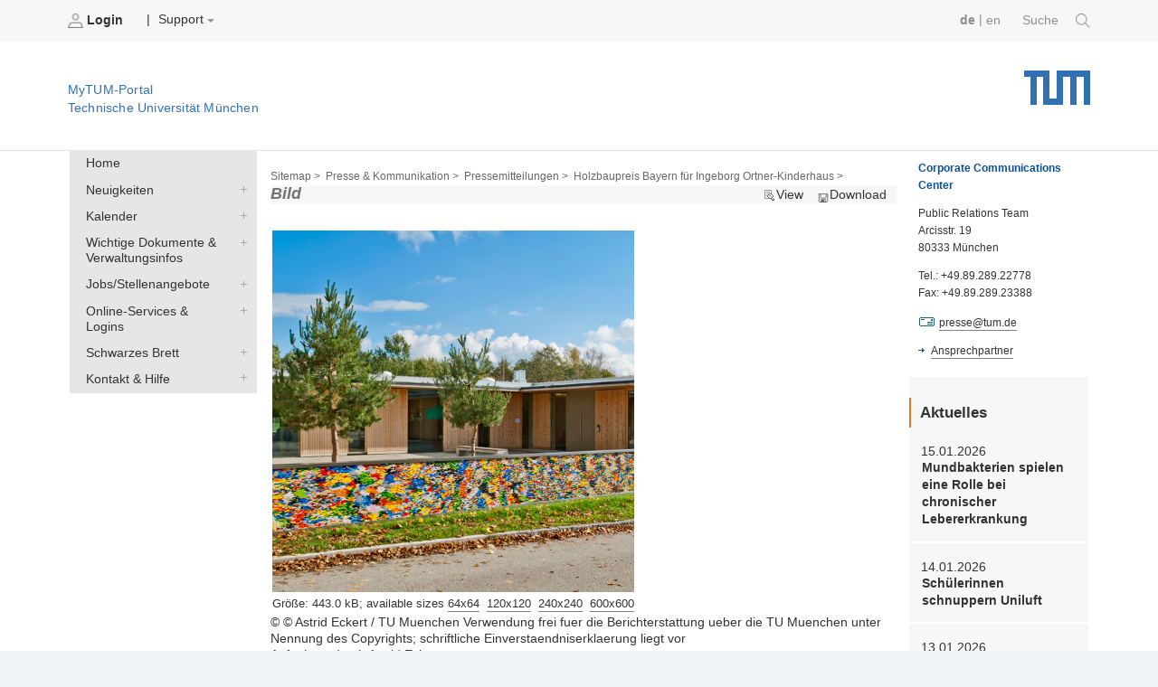

--- FILE ---
content_type: text/html;charset=utf-8
request_url: https://portal.mytum.de/pressestelle/pressemitteilungen/NewsArticle_20110118_145655/holzbau.jpg/view
body_size: 34923
content:


        
    
<html xmlns="http://www.w3.org/1999/xhtml" xml:lang="de"
      lang="de">



<head>
                  
    <meta http-equiv="Content-Type"
          content="text/html;charset=utf-8" />
    <meta http-equiv="X-UA-Compatible" content="IE=edge" /> <!-- IE8 und IE9 Kompartibilitätsmodus deaktivieren -->
    <!--  from old main template, needs modifications: language ...  -->
    
    
        
        
        
        
        
    


    <title>TUM -  </title>

    
        
            <base href="https://portal.mytum.de/pressestelle/pressemitteilungen/NewsArticle_20110118_145655/holzbau.jpg/" />
        
    

    <meta content="Studierenden- und Mitarbeiterportal der Technische Universität München"
          name="description" />
    <meta content="Holzbaupreis" name="keywords" />
    <meta content="2011-01-18 15:00:43"
          name="DC.date.created" />
    <meta content="2011-01-18 15:05:01"
          name="DC.date.modified" />

    <!-- style sheets for screen and print etc. -->
    <style type="text/css" media="screen"> @import url(https://portal.mytum.de/layout-tablet-landscape.css);</style>
    <style type="text/css"
           media="screen and (min-width:1025px)"> @import url(https://portal.mytum.de/layout.css);</style>
    <style type="text/css" media="print"> @import url(https://portal.mytum.de/print.css);</style>

	<link rel="apple-touch-icon-precomposed" sizes="57x57"
       href="https://portal.mytum.de/apple-touch-icon-57x57.png" />
	<link rel="apple-touch-icon-precomposed" sizes="114x114"
       href="https://portal.mytum.de/apple-touch-icon-114x114.png" />
	<link rel="apple-touch-icon-precomposed" sizes="72x72"
       href="https://portal.mytum.de/apple-touch-icon-72x72.png" />
	<link rel="apple-touch-icon-precomposed" sizes="144x144"
       href="https://portal.mytum.de/apple-touch-icon-144x144.png" />
	<link rel="apple-touch-icon-precomposed" sizes="60x60"
       href="https://portal.mytum.de/apple-touch-icon-60x60.png" />
	<link rel="apple-touch-icon-precomposed" sizes="120x120"
       href="https://portal.mytum.de/apple-touch-icon-120x120.png" />
	<link rel="apple-touch-icon-precomposed" sizes="76x76"
       href="https://portal.mytum.de/apple-touch-icon-76x76.png" />
	<link rel="apple-touch-icon-precomposed" sizes="152x152"
       href="https://portal.mytum.de/apple-touch-icon-152x152.png" />
	<link rel="icon" type="image/png"
       href="https://portal.mytum.de/favicon-48x48.png"
       sizes="48x48" />
	<link rel="icon" type="image/png"
       href="https://portal.mytum.de/favicon-64x64.png"
       sizes="64x64" />
	<link rel="icon" type="image/png"
       href="https://portal.mytum.de/favicon-32x32.png"
       sizes="32x32" />
	<link rel="icon" type="image/png"
       href="https://portal.mytum.de/favicon-16x16.png"
       sizes="16x16" />
    <link rel="shortcut icon"
          href="https://portal.mytum.de/favicon.ico"
          type="image/x-icon" />
    <link rel="home" href="https://portal.mytum.de"
          title="Front Page" />
    <link rel="search"
          href="https://portal.mytum.de/search_document_form"
          title="Search this site" />

    <!-- CSS SLOT -->
    
        
    
    <!-- HEAD SLOT -->
    
    <!-- JS Slot -->
    
        
    
    <!-- Formtabs Slot -->
    
        
    
    <!-- Define dynamic server-side variables for javascripts in this one  -->
    <!--
    <script type="text/javascript" tal:attributes="src string:$portal_url/plone_javascript_variables.js"></script>
    <script type="text/javascript" tal:attributes="src string:$portal_url/plone_javascripts.js"></script>
    -->
    <!-- OK
    -->
    <script type="text/javascript"
            src="https://mytumjs.mytum.de/extjs/plone_javascript_variables.js"></script>
    <script type="text/javascript"
            src="https://mytumjs.mytum.de/extjs/plone_javascripts.js"></script>

    <!-- set varnish statistic headers -->
    

</head>

<body>
<a href="#hereistthecontent" id="takemetothecontent" class="access_aural">Direkt zum Inhalt springen</a>

<!-- display without decoration -->


<!-- display with decoration -->
<div id="visual-portal-wrapper">
    
 	<!-- <div class="stoerer">
 		<div class="stoerer_icn">
 			<img class="icn_info" src="icn-info.png" alt="" tal:attributes="src string:${portal_url}/icn-info.png"/>
 		</div>
		<div class="stoerer_text">
 			8.3.16: Wir haben das Design des MyTUM-Portals verändert - Review-Phase Noch nicht alle Gestaltungen sind optimiert, entschuldigen Sie bitte etwaige Unannehmlichkeiten. Wir sind 'im Hintergrund' mit den Nachbesserungen beschäftigt.
			Kontakt: <p><a href="mailto:corporatedesign@tum.de">corporatedesign@tum.de</a></p>
		</div>
 	</div>
 	-->
    <div id="portal-personaltools">
      
      
             
                <b>                   
	                <a href="https://portal.mytum.de/login_form">
	                    <img src="/login.png" alt="login.png"
                          height="16" border="0" />
	                    Login
	                </a>
                </b>
                
               
                &nbsp;&nbsp;&nbsp;|
                        
		
            
                
                    
    
 
                
            
            
                
                    
    
 
                
            
            
                
                    
    <div class="actions_submenu inline_block_fix ">
        <span class="actions_submenu_title">  
            <span>Support</span>
            <img src="https://portal.mytum.de/dropdown.png"
                 border="0" alt="subgroup" /> 
        </span>
        <ul>
            <li>
                <a id="Help"
                   href="https://portal.mytum.de/site_methods/getHelp">
                    <img src="https://portal.mytum.de/help.gif"
                         height="16" border="0"
                         alt="help.gif" />
                    Hilfe
                </a>
           </li>
            <li>
                <a id="Documentation"
                   href=" https://portal.mytum.de/documentation">
                    <img src="https://portal.mytum.de/documentation.gif"
                         height="16" border="0"
                         alt="documentation.gif" />
                    Documentation
                </a>
           </li>
        </ul>
    </div>
 
                
            
        
        
        <!--  old style for ungrouped -->
        
        
      

      

        
        <!-- language selector  We need to replace this later and set it by method -->
        <div id="search">
            <a href=" https://portal.mytum.de/suche/search_document_form">Suche 
				<img src="/search-icon.png" height="16" border="0" />
			</a>
        </div>      
        <div id="language_switch">
            

            <form name="chooser" method="post" action="">
                
                    
                         <a class="selected_language"
                            href="" tal-omit-tag="">de</a> 
                         
                         <span tal-omit-tag="">|</span>
                    
                    
                          
                         <a href="https://portal.mytum.de/pressestelle/pressemitteilungen/NewsArticle_20110118_145655/holzbau.jpg/image_view?set_language=en"
                            tal-omit-tag="">en</a>
                         
                    
                    
            </form>
        </div>

    </div>
      
    <div id="portal-top">
    
        <a href="https://portal.mytum.de"
           alt="Startseite MyTUM" title="Startseite MyTUM"><h5
    id="claim_de" class="claim">MyTUM-Portal <br />Technische Universität München</h5></a>
        <a href="https://portal.mytum.de" alt="Home MyTUM"
           title="Home MyTUM"></a>
    
        
       	
   	        <h1 style="">
        		<a href="http://www.tum.de" alt="Startseite tum.de" title="Startseite tum.de">Technische Universität München</a>
        	</h1>
       	
		           
    </div>
    


    <table id="layouttable">
        <tr>
            <!-- linker Portlet-Bereich Start -->
            <td id="portal-column-one">
                <!-- sticky portlets left-->
                <!-- standard portlets -->
                
                    <span>
                        

  

  

  
     <div class="portlet_no_box">
       
       <!--
<div tal:define="utool python:here.portal_url;">
<form id="search-box" action="/search_document_results" method="post">


  <input id="search-field" type="text" name="searchterm" size="25" value="" />
  <input type="hidden" name="doctype" value="doctype_common" />
  <input type="hidden" name="qsmode" value="yes" />

  <input id="search-button" type=submit i18n:domain="slc" i18n:attributes="value" value="Search" />   

</form>
  
<a id="advancedsearchlink" href="#" tal:attributes="href python:utool.getPortalObject().absolute_url()+'/search_document_form'">
     <span i18n:translate="action_advanced_search" i18n:domain="slc" tal:omit-tag="">Advanced Search</span>
</a>
</div>
-->
     </div>
  



                    </span>
                
                
                    <span>
                        

  

  

  
     <div class="portlet_no_box">
       
       <!--
<div class="portletBox" style="background-color: #ffffff; height: 27px; width: 14.3em;">     
&nbsp;
</div>
-->
     </div>
  



                    </span>
                
                
                    <span>
                        

  

  

  
     <div class="portlet_no_box">
       
       <div>

            
    <ul id="navigationlist" class="nav_depth01">
        <!--h3 id="navigationheading" class="access_aural">Navigation</h3-->
        
            
                
                     
                    
                         
        <li>
            <a href="https://portal.mytum.de/navigation_new/20153630153615_48216/navToTarget?tree-exp=ebmF2aWdhdGlvbl9uZXcvMjAxNTM2MzAxNTM2MTVfNDgyMTY="
               target="">Home</a>
        </li>
    
                    
               
                

            
        
        
            
                
                
                     
                             <div>
                                 
        <li>
            <a class="collapsed"
               href="https://portal.mytum.de/navigation_new/20151927151940_2185/nullRedir?tree-exp=ebmF2aWdhdGlvbl9uZXcvMjAxNTE5MjcxNTE5NDBfMjE4NQ==">Neuigkeiten</a>
            <a href="https://portal.mytum.de/navigation_new/20151927151940_2185/navToTarget?tree-exp=ebmF2aWdhdGlvbl9uZXcvMjAxNTE5MjcxNTE5NDBfMjE4NQ=="
               target="">Neuigkeiten</a>
        </li>
    
                             </div>
                     
                     
               

            
        
        
            
                
                
                     
                             <div>
                                 
        <li>
            <a class="collapsed"
               href="https://portal.mytum.de/navigation_new/20150930110927_74999/nullRedir?tree-exp=ebmF2aWdhdGlvbl9uZXcvMjAxNTA5MzAxMTA5MjdfNzQ5OTk=">Kalender</a>
            <a href="https://portal.mytum.de/navigation_new/20150930110927_74999/navToTarget?tree-exp=ebmF2aWdhdGlvbl9uZXcvMjAxNTA5MzAxMTA5MjdfNzQ5OTk="
               target="">Kalender</a>
        </li>
    
                             </div>
                     
                     
               

            
        
        
            
                
                
                     
                             <div>
                                 
        <li>
            <a class="collapsed"
               href="https://portal.mytum.de/navigation_new/20153630153615_48215/nullRedir?tree-exp=ebmF2aWdhdGlvbl9uZXcvMjAxNTM2MzAxNTM2MTVfNDgyMTU=">Wichtige Dokumente &amp; Verwaltungsinfos</a>
            <a href="https://portal.mytum.de/navigation_new/20153630153615_48215/navToTarget?tree-exp=ebmF2aWdhdGlvbl9uZXcvMjAxNTM2MzAxNTM2MTVfNDgyMTU="
               target="">Wichtige Dokumente &amp; Verwaltungsinfos</a>
        </li>
    
                             </div>
                     
                     
               

            
        
        
            
                
                
                     
                             <div>
                                 
        <li>
            <a class="collapsed"
               href="https://portal.mytum.de/navigation_new/20151003111014_11799/nullRedir?tree-exp=ebmF2aWdhdGlvbl9uZXcvMjAxNTEwMDMxMTEwMTRfMTE3OTk=">Jobs/Stellenangebote</a>
            <a href="https://portal.mytum.de/navigation_new/20151003111014_11799/navToTarget?tree-exp=ebmF2aWdhdGlvbl9uZXcvMjAxNTEwMDMxMTEwMTRfMTE3OTk="
               target="">Jobs/Stellenangebote</a>
        </li>
    
                             </div>
                     
                     
               

            
        
        
            
                
                
                     
                             <div>
                                 
        <li>
            <a class="collapsed"
               href="https://portal.mytum.de/navigation_new/20153530143546_72569/nullRedir?tree-exp=ebmF2aWdhdGlvbl9uZXcvMjAxNTM1MzAxNDM1NDZfNzI1Njk=">Online-Services &amp; Logins</a>
            <a href="https://portal.mytum.de/navigation_new/20153530143546_72569/navToTarget?tree-exp=ebmF2aWdhdGlvbl9uZXcvMjAxNTM1MzAxNDM1NDZfNzI1Njk="
               target="">Online-Services &amp; Logins</a>
        </li>
    
                             </div>
                     
                     
               

            
        
        
            
                
                
                     
                             <div>
                                 
        <li>
            <a class="collapsed"
               href="https://portal.mytum.de/navigation_new/20152130142116_49321/nullRedir?tree-exp=ebmF2aWdhdGlvbl9uZXcvMjAxNTIxMzAxNDIxMTZfNDkzMjE=">Schwarzes Brett</a>
            <a href="https://portal.mytum.de/navigation_new/20152130142116_49321/navToTarget?tree-exp=ebmF2aWdhdGlvbl9uZXcvMjAxNTIxMzAxNDIxMTZfNDkzMjE="
               target="">Schwarzes Brett</a>
        </li>
    
                             </div>
                     
                     
               

            
        
        
            
                
                
                     
                             <div>
                                 
        <li>
            <a class="collapsed"
               href="https://portal.mytum.de/navigation_new/20151025171012_37592/nullRedir?tree-exp=ebmF2aWdhdGlvbl9uZXcvMjAxNTEwMjUxNzEwMTJfMzc1OTI=">Kontakt &amp; Hilfe</a>
            <a href="https://portal.mytum.de/navigation_new/20151025171012_37592/navToTarget?tree-exp=ebmF2aWdhdGlvbl9uZXcvMjAxNTEwMjUxNzEwMTJfMzc1OTI="
               target="">Kontakt &amp; Hilfe</a>
        </li>
    
                             </div>
                     
                     
               

            
        
    </ul>


    </div>
     </div>
  



                    </span>
                
                
                    <span>
                        
                    </span>
                
                
                    <span>
                        
                    </span>
                
            </td>
            <!-- linker Portlet-Bereich Ende -->
           
            <!-- Inhalts-Bereich Start -->
            <td id="portal-column-content">
                <div class="contentBox" id="content">

                <!-- Breadcrumbs aus Unter-Template -->    
                <div id="portal-breadcrumbs">

    <a href="/navigation_view">Sitemap ></a>

    <!--end set group -->
    
        
        	
	            <a class="breadcrumb_link"
                href="https://portal.mytum.de/pressestelle">Presse &amp; Kommunikation &gt;</a>
	                    	
        	
        
    
    
        
        	
	            <a class="breadcrumb_link"
                href="https://portal.mytum.de/pressestelle/pressemitteilungen">Pressemitteilungen &gt;</a>
	                    	
        	
        
    
    
        
        	
	            <a class="breadcrumb_link"
                href="https://portal.mytum.de/pressestelle/pressemitteilungen/NewsArticle_20110118_145655">Holzbaupreis Bayern für Ingeborg Ortner-Kinderhaus &gt;</a>
	                    	
        	
        
    
    
        
        	
	            
	            <span id="last_breadcrumb_link"> </span>        	
        	
        
    
    
    

    


</div>
                                  
                <!-- slot for content navigation -->
                
                                                                                 
                <!-- actions -->
                
                 
                <!--  objectAdmin actions -->
                
                   
                <!--  content actions: object, folder, local -->
                <div class="contentBoxHeader">
                    <div class="contentActions" id="contentActions">
                    <h6 class="itemtype">Bild</h6>
                    <ul>
                        <li>
                            <a
    href="https://portal.mytum.de/pressestelle/pressemitteilungen/NewsArticle_20110118_145655/holzbau.jpg/image_view"><img
    src="https://portal.mytum.de/view.gif" border="0"
    height="16" /><span>View</span></a>
                        </li>
                        <li>
                            <a
    href="https://portal.mytum.de/pressestelle/pressemitteilungen/NewsArticle_20110118_145655/holzbau.jpg"><img
    src="https://portal.mytum.de/download.gif" border="0"
    height="16" /><span>Download</span></a>
                        </li>  
                    </ul> 
                    </div>
                </div>
                

                <!-- Eigentlicher Inhalt: Start -->
                <div class="editableDocument">

                    <!-- portal message -->
                    
                        
                     

                    <a id="hereistthecontent" name="hereistthecontent"></a>
                
                    <!-- THE CONTENT -->
                    <div id="maincontentwrapper">
                        <div>
    

        <h1 class="documentFirstHeading"> </h1>

    
        <div class="documentDescription"></div>
        <table>

        <tr><td colspan="2" style="padding:0px !important;">

		<img src="/pressestelle/pressemitteilungen/NewsArticle_20110118_145655/holzbau.jpg"
       style="max-width: 640px; max-height: 400px;" />

        </td></tr>
        <tr>
        <td style="padding:0px !important;">
            <small>
        
                <span>Größe</span>:
        
                <span>443.0 kB</span>; 
        
                

                <span>
        			<span>available sizes 
        			<span>
        			<a href="https://portal.mytum.de/pressestelle/pressemitteilungen/NewsArticle_20110118_145655/holzbau.jpg/getThumb?size=small">64x64</a>&nbsp;
        			</span>
        			<span>
        			<a href="https://portal.mytum.de/pressestelle/pressemitteilungen/NewsArticle_20110118_145655/holzbau.jpg/getThumb?size=default">120x120</a>&nbsp;
        			</span>
        			<span>
        			<a href="https://portal.mytum.de/pressestelle/pressemitteilungen/NewsArticle_20110118_145655/holzbau.jpg/getThumb?size=big">240x240</a>&nbsp;
        			</span>
        			<span>
        			<a href="https://portal.mytum.de/pressestelle/pressemitteilungen/NewsArticle_20110118_145655/holzbau.jpg/getThumb?size=original">600x600</a>&nbsp;
        			</span>
        			</span>
        		</span>
            </small>
            </td>
            <td style="padding:0px !important;" align="right">
            
            </td>
            </tr>
        </table>
 	    <div>
       	&copy; <span>© Astrid Eckert / TU Muenchen
Verwendung frei fuer die Berichterstattung ueber die TU Muenchen unter Nennung des Copyrights; schriftliche Einverstaendniserklaerung liegt vor</span>
       	<br><span>Aufnahme durch <span>Astrid Eckert</span><br></span>
       	</div>
	
</div>

                    <!-- workflow actions -->
                    
                         
                    <!-- document actions, can be modified by template -->
                    <div class="documentActions">
                        <div style="float: right;!important;">
                        
                    
	                       
	
	                    
	                    
	                    
	                        <a id="printid" href="javascript:this.print();">
	                            <img src="/print_icon.gif" border="0" height="16" />
	                             Drucken
	                        </a>
	                    
                            <script type="text/javascript" src="https://mytumjs.mytum.de/extjs/main_template.js"></script>
	
	                    
                    	</div>
                    </div>
                    </div>
                </div>                   
                <!-- threads at bottom -->
                <span></span>
            
                
                    
                
                
                </div> 
            </td>
            <!-- Inhalts-Bereich Ende -->

            <!-- rechter Portlet-Bereich Start -->
            <td id="portal-column-two">
                <!-- sticky portlets -->
                <!-- standard portlets -->
                
                    <span>
                        

  

  

  
     <div class="portlet_no_box">
       
       <div>


<DIV style="MARGIN-TOP: 10px; MARGIN-BOTTOM: 19px; MARGIN-LEFT: 10px; FONT-SIZE: 0.9em">
<P style="MARGIN-BOTTOM: 1em; COLOR: rgb(10,80,150)"><B>Corporate Communications Center</B></P>
<P style="MARGIN-TOP: 0em; MARGIN-BOTTOM: 1em">Public Relations Team<BR>Arcisstr. 19<BR>80333 München</P>
<P style="MARGIN-TOP: 0em; MARGIN-BOTTOM: 1em">Tel.: +49.89.289.22778<BR>Fax: +49.89.289.23388</P>
<P style="MARGIN-TOP: 0em; MARGIN-BOTTOM: 1em"><IMG src="../../mail_ikon">&nbsp;<A href="mailto:presse@tum.de">presse@tum.de</A> </P>
<P style="MARGIN-TOP: 0em"><IMG src="../../link_ikon"><A href="/ccc/presse/team">Ansprechpartner</A></P></DIV>




</div>
     </div>
  



                    </span>
                
                
                    <span>
                        

  

  

  
     <div class="portlet_no_box">
       
       <!-- portlet_personalnews start -->
<div class="portlet_personalnews">
<p style="font-size: 1.25em;
    margin-top: .5em;
    padding-left: .6em;
    padding-top: .188em;
    padding-bottom: .188em;
    margin-bottom: .25em;
    border-bottom: 0;
    border-left: 2px solid #e37222;"><b
    style="display: inherit;">Aktuelles</b></p>
    <div>
         
              
              <h4 class="boxDetails">15.01.2026</h4> 
              <p class="boxNavHeadline">
                <!-- img alt="" width="16" height="16" src="newsarticle_icon.gif" tal:attributes="src o/icon" /-->
                <a href="https://www.tum.de/aktuelles/alle-meldungen/pressemitteilungen/details/mundbakterien-spielen-eine-rolle-bei-chronischer-lebererkrankung"
                   target="remote">Mundbakterien spielen eine Rolle bei chronischer Lebererkrankung</a>

              </p>

              
         


 
    </div>
    <div>
         
              
              <h4 class="boxDetails">14.01.2026</h4> 
              <p class="boxNavHeadline">
                <!-- img alt="" width="16" height="16" src="newsarticle_icon.gif" tal:attributes="src o/icon" /-->
                <a href="https://www.tum.de/aktuelles/alle-meldungen/pressemitteilungen/details/schuelerinnen-schnuppern-uniluft"
                   target="remote">Schülerinnen schnuppern Uniluft</a>

              </p>

              
         


 
    </div>
    <div>
         
              
              <h4 class="boxDetails">13.01.2026</h4> 
              <p class="boxNavHeadline">
                <!-- img alt="" width="16" height="16" src="newsarticle_icon.gif" tal:attributes="src o/icon" /-->
                <a href="https://www.tum.de/aktuelles/alle-meldungen/pressemitteilungen/details/staedtischer-boden-im-kreislauf"
                   target="remote">Städtischer Boden im Kreislauf</a>

              </p>

              
         


 
    </div>
    <div>
         
              
              <h4 class="boxDetails">09.01.2026</h4> 
              <p class="boxNavHeadline">
                <!-- img alt="" width="16" height="16" src="newsarticle_icon.gif" tal:attributes="src o/icon" /-->
                <a href="https://www.tum.de/aktuelles/alle-meldungen/pressemitteilungen/details/6g-life-startet-in-die-naechste-foerderphase"
                   target="remote">Transferhub „6G-life²“ startet in die nächste Förderphase</a>

              </p>

              
         


 
    </div>
    <div>
         
              
              <h4 class="boxDetails">08.01.2026</h4> 
              <p class="boxNavHeadline">
                <!-- img alt="" width="16" height="16" src="newsarticle_icon.gif" tal:attributes="src o/icon" /-->
                <a href="https://www.tum.de/aktuelles/alle-meldungen/pressemitteilungen/details/soziales-unternehmertum-foerdern-melis-gueler-und-jonas-suess-von-talente-spenden-ev-im-interview"
                   target="remote">Soziales Unternehmertum fördern: Melis Güler und Jonas Süß von Talente Spenden e.V. im Interview</a>

              </p>

              
         


 
    </div>
    <div>
         
              
              <h4 class="boxDetails">08.01.2026</h4> 
              <p class="boxNavHeadline">
                <!-- img alt="" width="16" height="16" src="newsarticle_icon.gif" tal:attributes="src o/icon" /-->
                <a href="https://www.tum.de/aktuelles/alle-meldungen/pressemitteilungen/details/alles-was-den-vornamen-warr-traegt-ist-gut-geworden"
                   target="remote">„Alles, was den Vornamen WARR trägt, ist gut geworden“</a>

              </p>

              
         


 
    </div>

<h3 style="border-left:0px;">
    <a href="http://www.tum.de/die-tum/aktuelles/?no_cache=1&amp;type=100"><img align="top" style="display:inline;vertical-align: baseline;" class="icon" border="0" src="/rssicon.jpeg" alt="RSS Feed" /> RSS </a>
    </h3>


</div>

<!-- portlet_personalnews end -->
     </div>
  



                    </span>
                
                
                    <span>
                        

  

  

  
     <div class="portlet_no_box">
       
       <!-- portlet_todaysnews_new start -->
<div class="portlet_personalnews" id="portlet_todaysevents">
    
    <h3>Termine heute</h3>
    <p>no events today.</p>

    <a href="/termine/calendar_view">Veranstaltungskalender</a>
</div>
<!-- portlet_todaysnews_new end -->
     </div>
  



                    </span>
                
            </td>
           <!-- rechter Portlet-Bereich Ende -->
            
        </tr>
    </table>
    
    
    
    <!--  Globaler navigations Footer (fix) -->
    <div id="globalnavfooter">
    	<div class="headfooter">
    		
    			Finden Sie weitere Themen auf der zentralen Webseite der Technischen Universität München: www.tum.de
    		
    		    		
    	</div>
        <div class="navi"><ul class="level_1"><li class="first"><span class="pagetitle"><a href="https://www.tum.de/aktuelles">
		
				Aktuelles
			
	</a></span><ul class="level_2"><li><a href="https://www.tum.de/aktuelles/alle-meldungen">
		
				Alle Meldungen
			
	</a></li><li><a href="https://www.tum.de/aktuelles/veranstaltungen">
		
				Veranstaltungen
			
	</a></li><li><a href="https://www.tum.de/aktuelles/magazin">
		
				Magazin
			
	</a></li><li><a href="https://www.tum.de/aktuelles/podcasts">
		
				Podcasts
			
	</a></li><li><a href="https://www.tum.de/aktuelles/serien">
		
				Serien
			
	</a></li></ul></li></ul><ul class="level_1"><li class=""><span class="pagetitle"><a href="https://www.tum.de/studium">
		
				Studium
			
	</a></span><ul class="level_2"><li><a href="https://www.tum.de/studium/studienangebot">
		
				Studienangebot
			
	</a></li><li><a href="https://www.tum.de/studium/von-der-schule-zur-universitaet">
		
				Von der Schule zur Universität
			
	</a></li><li><a href="https://www.tum.de/studium/bewerbung">
		
				Bewerbung & Einschreibung
			
	</a></li><li><a href="https://www.tum.de/studium/im-studium">
		
				Im Studium
			
	</a></li><li><a href="https://www.tum.de/studium/studienabschluss">
		
				Studienabschluss
			
	</a></li><li><a href="https://www.tum.de/studium/internationale-studierende">
		
				Internationale Studierende
			
	</a></li><li><a href="https://www.tum.de/studium/hilfe-und-beratung">
		
				Hilfe & Beratung
			
	</a></li><li><a href="https://www.tum.de/studium/studienfinanzierung">
		
				Studienfinanzierung
			
	</a></li><li><a href="https://www.tum.de/studium/lehre">
		
				Lehre & Qualitätsmanagement
			
	</a></li><li><a href="https://www.tum.de/studium/hilfe-und-beratung/hilfe-im-studium/studieninformation">
		
				Kontakt
			
	</a></li></ul></li></ul><ul class="level_1"><li class=""><span class="pagetitle"><a href="https://www.tum.de/lebenslanges-lernen">
		
				Lebenslanges Lernen
			
	</a></span><ul class="level_2"><li><a href="https://www.tum.de/lebenslanges-lernen/angebote-der-executive-and-professional-education">
		
				Executive and Professional Education
			
	</a></li><li><a href="https://www.tum.de/lebenslanges-lernen/angebote-mitarbeitende">
		
				Angebote für unsere Mitarbeitenden
			
	</a></li><li><a href="https://www.tum.de/lebenslanges-lernen/studierende">
		
				Angebote für unsere Studierenden
			
	</a></li><li><a href="https://www.tum.de/lebenslanges-lernen/innovation-in-lehre-und-weiterbildung">
		
				Innovation in Lehre und Weiterbildung
			
	</a></li><li><a href="https://www.tum.de/lebenslanges-lernen/publikationen-und-medienbeitraege">
		
				Publikationen und Medienbeiträge
			
	</a></li><li><a href="https://www.tum.de/lebenslanges-lernen/kontakt">
		
				Kontakt
			
	</a></li></ul></li></ul><ul class="level_1"><li class=""><span class="pagetitle"><a href="https://www.tum.de/forschung">
		
				Forschung
			
	</a></span><ul class="level_2"><li><a href="https://www.tum.de/forschung/exzellenzcluster">
		
				Exzellenzcluster
			
	</a></li><li><a href="https://www.tum.de/forschung/schools-forschungszentren">
		
				Schools und Forschungszentren
			
	</a></li><li><a href="https://www.tum.de/forschung/forschungsziele">
		
				Forschungsziele
			
	</a></li><li><a href="https://www.tum.de/forschung/projekte">
		
				Projekte
			
	</a></li><li><a href="https://www.tum.de/forschung/forschung-mit-tieren">
		
				Forschung mit Tieren
			
	</a></li><li><a href="https://www.tum.de/forschung/unsere-partner">
		
				Unsere Partner
			
	</a></li><li><a href="https://www.tum.de/forschung/service-fuer-forschende">
		
				Service für Forschende
			
	</a></li></ul></li></ul><ul class="level_1"><li class=""><span class="pagetitle"><a href="https://www.tum.de/innovation">
		
				Innovation
			
	</a></span><ul class="level_2"><li><a href="https://www.tum.de/innovation/entrepreneurship">
		
				Entrepreneurship
			
	</a></li><li><a href="https://www.tum.de/innovation/wirtschaftskooperationen">
		
				Wirtschaftskooperationen
			
	</a></li><li><a href="https://www.tum.de/innovation/oekosystem-muenchen">
		
				Ökosystem München
			
	</a></li><li><a href="https://www.tum.de/innovation/patente-und-lizenzen">
		
				Patente und Lizenzen
			
	</a></li></ul></li></ul><ul class="level_1"><li class=""><span class="pagetitle"><a href="https://www.tum.de/community">
		
				Community
			
	</a></span><ul class="level_2"><li><a href="https://www.tum.de/community/onboarding">
		
				Onboarding
			
	</a></li><li><a href="https://www.tum.de/community/campusleben">
		
				Campusleben
			
	</a></li><li><a href="https://www.tum.de/community/public-engagement">
		
				Public Engagement
			
	</a></li><li><a href="https://www.tum.de/community/globales-netzwerk">
		
				Globales Netzwerk
			
	</a></li><li><a href="https://www.community.tum.de/alumni/" target="_blank" rel="noreferrer">
		
				Alumni
			
	</a></li><li><a href="https://www.emeriti-of-excellence.tum.de/eoe/startseite/" target="_blank" rel="noreferrer">
		
				Senior Excellence Faculty
			
	</a></li><li><a href="https://www.tum.de/community/spenden-und-foerdern">
		
				Spenden und Fördern
			
	</a></li></ul></li></ul><ul class="level_1"><li class=""><span class="pagetitle"><a href="https://www.tum.de/ueber-die-tum">
		
				Über die TUM
			
	</a></span><ul class="level_2"><li><a href="https://www.tum.de/ueber-die-tum/exzellenzuniversitaet">
		
				Exzellenzuniversität
			
	</a></li><li><a href="https://www.tum.de/ueber-die-tum/ziele-und-werte">
		
				Ziele und Werte
			
	</a></li><li><a href="https://www.tum.de/ueber-die-tum/daten-und-fakten">
		
				Daten und Fakten
			
	</a></li><li><a href="https://www.tum.de/ueber-die-tum/organisation">
		
				Organisation
			
	</a></li><li><a href="https://www.tum.de/ueber-die-tum/standorte">
		
				Standorte
			
	</a></li><li><a href="https://www.tum.de/ueber-die-tum/karriere-und-jobs">
		
				Karriere und Jobs
			
	</a></li><li><a href="https://www.tum.de/ueber-die-tum/fan-der-tum">
		
				Fan der TUM?
			
	</a></li><li><a href="https://www.tum.de/ueber-die-tum/kontakt-und-anfahrt">
		
				Kontakt und Anfahrt
			
	</a></li><li><a href="https://www.tum.de/ueber-die-tum/notfall">
		
				Notfall
			
	</a></li></ul></li></ul><div style="clear: both;"></div></div>



        
    </div>

    <div id="footer">
    	<span class="footer_left">
			<b><a href="http://www.tum.de/die-tum/arbeiten-an-der-tum/stellenangebote/">Jobs</a></b>
			<b><a href="http://www.tum.de/die-tum/kontakt-und-anfahrt/feedback/">Feedback</a></b>
			<b><a href="http://www.tum.de/presse/">Presse</a></b>
			<b><a href="/wos/Datenschutzerklaerung">Datenschutz</a></b>
			<b><a href="/impressum">Impressum</a></b>
			<b><a href="/barrierefreiheit">Barrierefreiheit</a></b>
			<!-- <b><a href=".">About</a></b> -->
		</span>

        <span class="footer_right">
        <a href="https://www.facebook.com/TU.Muenchen"><img src="./icn-facebook.png" /></a>
        <a href="https://twitter.com/TU_Muenchen"><img src="./icn-twitter.png" /></a>
        <a href="http://www.youtube.com/TUMuenchen1"><img src="./icn-youtube.png" /></a></span>
    </div>


    
</div>

</body>
</html>


